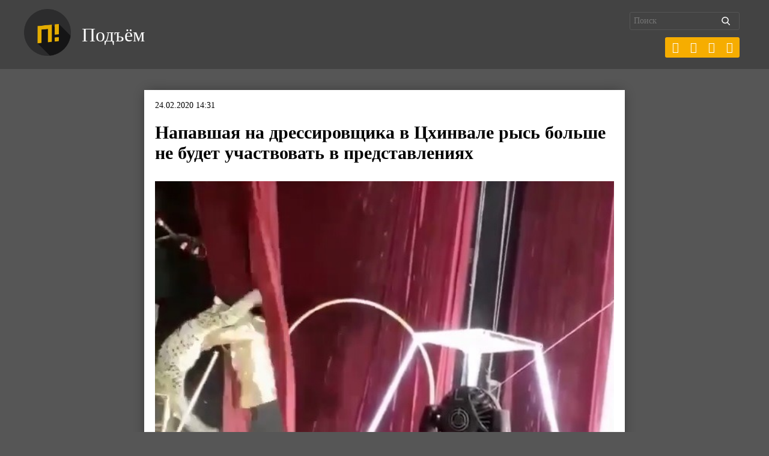

--- FILE ---
content_type: text/html; charset=UTF-8
request_url: https://pdmnews.ru/wp-admin/admin-ajax.php
body_size: 127
content:
{"post_id":10011,"counted":true,"storage":{"name":["pvc_visits[0]"],"value":["1768663104b10011"],"expiry":[1768663104]},"type":"post"}